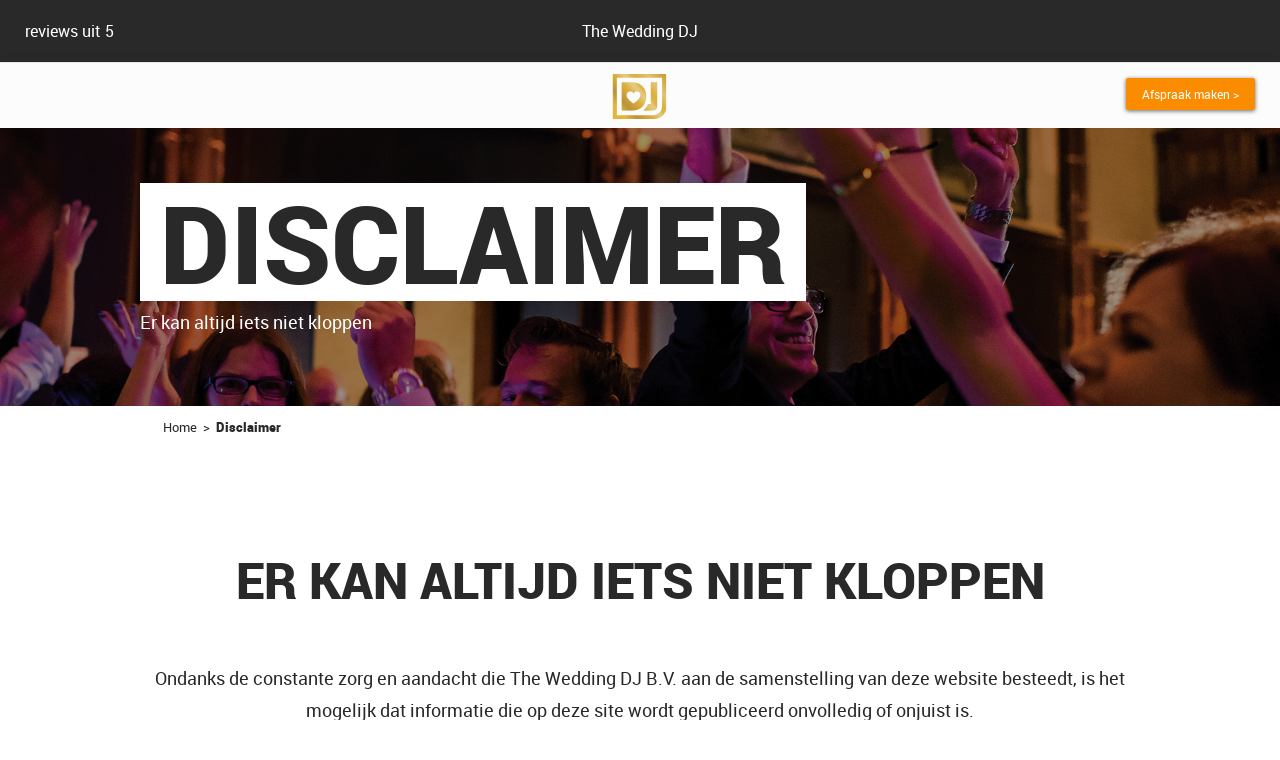

--- FILE ---
content_type: text/html; charset=utf-8
request_url: https://theweddingdj.nl/disclaimer/amp/
body_size: 16002
content:


<!doctype html>
<html ⚡>
<head>
    <!-- meta start --><meta charset='utf-8' /><meta name='description' content='Disclaimer' /><meta name='robots' content='all' /><meta name='viewport' content='width=device-width,minimum-scale=1' /><meta name='apple-mobile-web-app-capable' content='yes' /><!-- meta stop --><!-- link start --><link rel='canonical' href='https://theweddingdj.nl//disclaimer'/><link rel='shortcut icon' href='https://theweddingdj.nl/favicon.ico' type='image/x-icon' /><!-- link stop --><!-- apple icon start --><link rel='apple-touch-icon' sizes='152x152' href='https://theweddingdj.nl/image/twd-152px.png'/><link rel='apple-touch-icon' sizes='144x144' href='https://theweddingdj.nl/image/twd-144px.png'/><link rel='apple-touch-icon' sizes='120x120' href='https://theweddingdj.nl/image/twd-120px.png'/><link rel='apple-touch-icon' sizes='114x114' href='https://theweddingdj.nl/image/twd-114px.png'/><link rel='apple-touch-icon' sizes='76x76' href='https://theweddingdj.nl/image/twd-76px.png'/><link rel='apple-touch-icon' sizes='72x72' href='https://theweddingdj.nl/image/twd-72px.png'/><link rel='apple-touch-icon' href='https://theweddingdj.nl/image/twd-57px.png'/><!-- apple icon stop --><!-- facebook open graph meta tags start --><meta property='og:title' content='Disclaimer'/><meta property='og:url' content='https://theweddingdj.nl//disclaimer'/><meta property='og:type' content='website '/><meta property='og:description' content='Disclaimer'/><meta property='og:image' content='https://theweddingdj.nl/image/the-wedding-dj.svg'/><meta property='og:locale' content='nl_NL'/><meta property='og:site_name' content='The Wedding Deejay'/><!-- facebook open graph meta tags stop --><!-- twitter cards start --><meta name='twitter:card' content='summary'/><meta name='twitter:site' content='@amaudionl'/><meta name='twitter:url' content='https://theweddingdj.nl//disclaimer'/><meta name='twitter:title' content='Disclaimer'/><meta name='twitter:description' content='Disclaimer'/><meta name='twitter:image' content='https://theweddingdj.nl/image/the-wedding-dj.svg'/><!-- twitter cards stop -->
    <title>Disclaimer</title>
	
    <script async src="https://cdn.ampproject.org/v0.js"></script>
    <script async custom-element="amp-form" src="https://cdn.ampproject.org/v0/amp-form-0.1.js"></script>
	<script async custom-template="amp-mustache" src="https://cdn.ampproject.org/v0/amp-mustache-0.1.js"></script>
	
    <style amp-boilerplate>body{-webkit-animation:-amp-start 8s steps(1,end) 0s 1 normal both;-moz-animation:-amp-start 8s steps(1,end) 0s 1 normal both;-ms-animation:-amp-start 8s steps(1,end) 0s 1 normal both;animation:-amp-start 8s steps(1,end) 0s 1 normal both}@-webkit-keyframes -amp-start{from{visibility:hidden}to{visibility:visible}}@-moz-keyframes -amp-start{from{visibility:hidden}to{visibility:visible}}@-ms-keyframes -amp-start{from{visibility:hidden}to{visibility:visible}}@-o-keyframes -amp-start{from{visibility:hidden}to{visibility:visible}}@keyframes -amp-start{from{visibility:hidden}to{visibility:visible}}</style><noscript><style amp-boilerplate>body{-webkit-animation:none;-moz-animation:none;-ms-animation:none;animation:none}</style></noscript>
	<style amp-custom>@font-face {
    font-family: 'roboto-light';
    src: url('https://theweddingdj.nl/fonts/Roboto-Light-webfont.eot'); /* IE9 Compat Modes */
    src: url('https://theweddingdj.nl/fonts/Roboto-Light-webfont.eot?#iefix') format('embedded-opentype'), /* IE6-IE8 */
            url('https://theweddingdj.nl/fonts/Roboto-Light-webfont.woff') format('woff'), /* Modern Browsers */
            url('https://theweddingdj.nl/fonts/Roboto-Light-webfont.ttf') format('truetype'), /* Safari, Android, iOS */
            url('https://theweddingdj.nl/fonts/Roboto-Light-webfont.svg#roboto-regular') format('svg'); /* Legacy iOS */ 
    font-weight: normal; font-style: normal; font-display: swap;
}

@font-face {
    font-family: 'roboto';
    src: url('https://theweddingdj.nl/fonts/Roboto-Regular-webfont.eot'); /* IE9 Compat Modes */
    src: url('https://theweddingdj.nl/fonts/Roboto-Regular-webfont.eot?#iefix') format('embedded-opentype'), /* IE6-IE8 */
            url('https://theweddingdj.nl/fonts/Roboto-Regular-webfont.woff') format('woff'), /* Modern Browsers */
            url('https://theweddingdj.nl/fonts/Roboto-Regular-webfont.ttf') format('truetype'), /* Safari, Android, iOS */
            url('https://theweddingdj.nl/fonts/Roboto-Regular-webfont.svg#roboto-regular') format('svg'); /* Legacy iOS */ 
    font-weight: normal; font-style: normal; font-display: swap;
}

@font-face {
    font-family: 'roboto-bold';
    src: url('https://theweddingdj.nl/fonts/Roboto-Bold-webfont.eot');
    src: url('https://theweddingdj.nl/fonts/Roboto-Bold-webfont.eot?#iefix') format('embedded-opentype'),
         url('https://theweddingdj.nl/fonts/Roboto-Bold-webfont.woff') format('woff'),
         url('https://theweddingdj.nl/fonts/Roboto-Bold-webfont.ttf') format('truetype'),
         url('https://theweddingdj.nl/fonts/Roboto-Bold-webfont.svg#roboto-bold') format('svg');
    font-weight: normal; font-style: normal; font-display: swap;
}

@font-face {
    font-family: 'roboto-black';
    src: url('https://theweddingdj.nl/fonts/Roboto-Black-webfont.eot');
    src: url('https://theweddingdj.nl/fonts/Roboto-Black-webfont.eot?#iefix') format('embedded-opentype'),
         url('https://theweddingdj.nl/fonts/Roboto-Black-webfont.woff') format('woff'),
         url('https://theweddingdj.nl/fonts/Roboto-Black-webfont.ttf') format('truetype'),
         url('https://theweddingdj.nl/fonts/Roboto-Black-webfont.svg#roboto-black') format('svg');
    font-weight: normal; font-style: normal; font-display: swap;
}

body { font-family: 'roboto', Verdana; font-size:18px; margin:0px; padding:0px; color:#292929; } /*background-color:#c2c2c2;*/
html, body, form { height:100%; }
h1, h2, h3, h4, h5 { padding:0px; margin:0px; font-family: 'roboto-black', Verdana; text-transform: uppercase;}
p, ol, ul { line-height:180%; }
a { cursor:pointer; }

textarea, input { outline:none; -webkit-appearance: none; font-family:'roboto'; font-size: 18px; border:1px solid #cccccc; -webkit-border-radius: 5px; -moz-border-radius: 5px; border-radius: 5px;}
input[type=checkbox] { -webkit-appearance:checkbox; }
input, textarea, select, date { -webkit-appearance: none; border:1px solid #cccccc; -webkit-border-radius: 5px; -moz-border-radius: 5px; border-radius: 5px; }
input::-webkit-input-placeholder, textarea::-webkit-input-placeholder { color:#cccccc;}
input::-moz-placeholder, textarea::-webkit-input-placeholder { color:#cccccc; }

h2 { font-size:50px; }
h3 { font-size:50px; }
h4 { font-size:50px; }
h5 { font-size:30px; }

.opa { position:fixed; background-color:rgba(0,0,0,0.85); z-index:3; left: 0px; top: 0px; width:100%; height:100%; text-align:center; display:none; }
.opa_logo { position:fixed; background-color:rgba(0,0,0,0.70); z-index:3; left: 0px; top: 0px; width:100%; height:100%; text-align:center; display:none; }
.wait_logo { width: 150px; height: 120px; position: fixed; left: 50%; top: 50%; margin-left: -75px; margin-top: -60px; z-index:3; }
.path { stroke-dasharray: 1000; stroke-dashoffset: 1000; animation: dash 4s infinite forwards; }
@keyframes dash { to { stroke-dashoffset: 0; } }

.contacttekst { padding:8px; width:90%; width:100%; }
.contactdrop { padding:8px; width: 100%; font-size:18px; color:#ccc; }
.contactdrop:focus { color:#292929; background-color:#fff; }
.zoekopdracht { padding:10px 30px; width:80%; -webkit-border-radius: 0px; -moz-border-radius: 0px; border-radius: 0px; border:0px; font-size:80px; font-family: 'roboto-black', Verdana; color:#292929; text-transform: uppercase; }
.verplicht { border:1px solid #a7a7a7; }
.alinea { padding-top:50px; overflow:hidden; }
.kol_80 { width:80%; margin:0px auto; }
.kol_inblock { display:inline-block; margin:0px auto; }

.markerparent { position:relative; display:inline-block; margin-bottom:30px; }
.marker { background-color:#b69658; position:absolute; height:100%; width:0%; top:0; right:0; }
.markerg { background-color:#b69658; position:absolute; height:100%; width:0%; top:0; right:0; } /*animation-name: AniMarker; animation-duration: 0.5s; animation-timing-function:linear; animation-fill-mode: forwards; animation-delay: 0.5s;*/

.markerr { background-color:#d03737; position:absolute; height:100%; width:100%; top:0; right:0; animation-duration: 0.5s; animation-timing-function: cubic-bezier(0.1, -0.6, 0.2, 0); animation-fill-mode: forwards; animation-delay: 0.5s; }

a:link {color: #292929; text-decoration:none; } /*color: #9a9ba0;*/
a:visited {color: #292929; text-decoration: none; }
a:hover {color: #292929; text-decoration: none; }

a.marker:link {color: #292929; text-decoration:none; background-color:#d4c4aa; padding:3px; } /*color: #9a9ba0;*/
a.marker:visited {color: #292929; text-decoration: none; }
a.marker:hover {color: #292929; text-decoration: none; }

a.gold:link {color: #685131; text-decoration:none; font-weight:bold; border-bottom:solid 2px #685131; }
a.gold:visited {color: #685131; text-decoration: none; font-weight:bold; border-bottom:solid 2px #685131; }
a.gold:hover { color:#fff; background-color:#685131; }

a.grijs:link {color: #a3a3a3; text-decoration:none; }
a.grijs:visited {color: #a3a3a3; text-decoration: none; }
a.grijs:hover {color: #a3a3a3; text-decoration: none; }

a.wit:link {color: #fff; text-decoration:none; }
a.wit:visited {color: #fff; text-decoration: none; }
a.wit:hover {color: #fff; text-decoration: none; border-bottom:solid 2px #fff; }

a.submenu:link {color: #fff; text-decoration:none; }
a.submenu:visited {color: #fff; text-decoration: none; }
a.submenu:hover {color: #b69658; text-decoration: none; }

a:link img { color: #000000; text-decoration: none; border:none; }
a:visited img { color: #000000; text-decoration: none; border:none; }
a:hover img { color: #000000; text-decoration: none; border:none; }
a:active img { text-decoration: none; border:none; }

.center { text-align: center; }
.textcenter { text-align:center; }
.textright { text-align:right; }
.floatright { float:right; }
.bold { font-family:'roboto'; font-weight: 400; }
.border { border:1px solid #cc0000; }
.heart { color:#b01712; padding:0px 7px; font-size:18px;}
.onderschrift { font-size:12px; color:#ccc; }
.onderschriftzwart { font-size:12px; color:#292929; }
.onderschriftwit { font-size:12px; color:#fff; }
ul.center { text-align: center; list-style: inside; }
.mobile { display:block; }
.desktop { display:none; }

.fout { color:#d03737; }
.wit { color:#fff; }
.zwart { color:#292929; }
.bggold { background-color:#b69658; color:#fff; }
.quote { color:#b69658; font-family: 'roboto-black', Verdana; font-size:24px; padding:20px; max-width:400px; margin:40px auto; border-left:4px solid #b69658; }
.quote2 { color:#b69658; font-family: 'roboto-black', Verdana; font-size:24px; padding:20px 20px 0px 20px; max-width:800px; margin:40px auto 0px auto; overflow:hidden; }
.quoteteken { color:#b69658; font-family: 'roboto-black', Verdana; font-size: 1em; line-height:110%; float:left; margin-top:-20px; width:100px; text-align:center; opacity:0; }
.quotetekenm { color:#b69658; font-family: 'roboto-black', Verdana; font-size: 6em; line-height:110%; float:left; margin-top:-20px; width:100px; text-align:center; opacity:0; }
.quotetekst { float:left; width:calc(100% - 200px); }
.quoteonderschrift { font-size:12px; padding-top:15px; }

.top20 { margin-top:20px; }
.left { text-align:left; }

.kol { overflow:hidden; min-height:400px; display:-webkit-flex; display:flex; }
.kolwit { overflow:hidden; background-color:#fff; padding:50px 0px; height:50%; }
.kolvideo { overflow:hidden; width:100%; max-width:1000px; margin:0px auto; background-color:#fff; height:100%; }
.kol25 { float:left; width:25%; overflow:hidden; position: relative; z-index:2; top: 50%; -webkit-transform: translateY(-50%); -ms-transform: translateY(-50%); transform: translateY(-50%);}

.koltekstmid { position:relative; z-index:2; background-color:#cc0000; width:400px; }
		
.kol50 { float:left; width:50%; overflow:hidden; flex:1; -webkit-flex:1; -ms-flex:1; flex-wrap:wrap;}
.kol75 { float:left; width:75%; overflow:hidden; z-index:-1; }
  
 /* START BREADCRUMB */
.breadcrumbcontainer { max-width:1000px; width:80%; overflow:hidden; margin:0px auto; background-color:#fff; position:relative; padding-left:20px; }
.breadcrumb { font-size:13px; overflow:hidden; height:30px;  }
.breadimg { padding-top:3px; }
.breadcrumb a { color:#292929; }
ol.breadcrumb { list-style-type: none; margin:10px 0px 0px 0px; padding:0px; }
ol.breadcrumb li { display: inline-block; padding:0px 3px; float:left; }
.bcactief { font-family: 'roboto-black', Verdana; }
/* EIND BREADCRUMB */

/* START GOOGLE MAPS */
.mapscontainer { position:relative; padding-top:0px; height:0; overflow:hidden; height:100%; }
.mapscontainer iframe, .video-container object, .video-container embed { position:absolute; top:0; left:0; width:100%; height:100%; }
.locatiemaps { width:100%; height:400px; border:none; }
/* STOP GOOGLE MAPS */

 /* START ANIMATIE ALGEMEEN */
.m_20 { margin-top:20px; opacity:0.1; }
.m_50 { margin-top:0px; opacity:1; } /* AMP UIT */
.p_20 { padding-top:20px; opacity:0.1; }
  /* STOP ANIMATIE ALGEMEEN */
 
/* START HOME */
.bg_home { background:none; }
.bg_home.visible { background:none; }
.video_home { height:100%; min-height:100%; position:relative; z-index:-99; overflow:hidden; }
.video_home > video { top:0; left:0; width:100%; height:100%; object-fit:cover; z-index:-100; position:absolute; }

.home_video_container { overflow:hidden; min-height:50%; position:relative; }
.home_slogan_container { padding:50px 0px; max-width:1000px; width:80%; margin:0px auto; position:relative; overflow:hidden; z-index:2; }
.home_slogan_container h1 { font-family: 'roboto-black', Verdana; color:#fff; font-size: 6em; line-height:110%; text-transform: uppercase; }
.home_slogan_container p { color:#fff; }
.home_video_overlay2	{ top:0; left:0; width:100%; height:100%; object-fit:cover; position:absolute; background-color:rgba(0,0,0,0.40); z-index:1; }

.home_video_overlay { background-color:rgba(0,0,0,0.40); left: 0px; top: 0px; width:100%; height:100%; object-fit:cover; position:absolute; -webkit-transition: all 400ms ease; transition: all 400ms ease; -webkit-filter: brightness(10%); filter: brightness(10%); }
.home_video_overlay:hover { background-color:rgba(0,0,0,0.0); -webkit-filter: brightness(100%); filter: brightness(100%); }
.home_video_overlay_10 { background-color:rgba(0,0,0,0.10); left: 0px; top: 0px; width:100%; height:100%; object-fit:cover; position:absolute; -webkit-transition: all 400ms ease; transition: all 400ms ease; -webkit-filter: brightness(10%); filter: brightness(10%); }
.home_video_overlay_10:hover { background-color:rgba(0,0,0,0.0); -webkit-filter: brightness(100%); filter: brightness(100%); }

.home_video_container > video { top:0; left:0; width:100%; height:100%; object-fit:cover; z-index:-1; position:absolute; }
/* STOP HOME */ 
 
 /* START BLOG */
 .blogregel { margin-bottom:50px; }
 
 /* STOP BLOG */
 
 /* START SLIDE */
 
.hr-slide1 { position: absolute; top: 0; right: 0; bottom: 0; left: 0; display: -webkit-box; display: -ms-flexbox; display: flex; z-index: 1; pointer-events: none; }
.hr-slide { min-height:700px; max-height:75%; display: -webkit-box; display: -ms-flexbox; display: flex; z-index: 1; pointer-events: none; }
.hr-max { width:100%; max-width:1200px; margin:0px auto; padding:50px 0px; }
 
.hr-entry { z-index: 2; }
.hr-title { text-transform: uppercase; }

.hr-slide__column--intro {
    display: -webkit-box;
    display: -ms-flexbox;
    display: flex;
    -webkit-box-orient: vertical;
    -webkit-box-direction: normal;
    -ms-flex-direction: column;
    flex-direction: column;
    -webkit-box-pack: center;
    -ms-flex-pack: center;
    justify-content: center;
}

.small-20 {
    float:left;
    max-width: 20%;
	height:100%;
}

.small-21 {
    -webkit-box-flex: 0;
    -ms-flex: 0 0 20%;
    flex: 0 0 20%;
    max-width: 20%;
	background-color:#fff;
	height:100%;
}

.small-80 {
    float:left;
	width:80%;
    max-width: 80%;
	height:100%;	
}

.small-81 {
    -webkit-box-flex: 0;
    -ms-flex: 0 0 80%;
    flex: 0 0 80%;
    max-width: 80%;
	height:100%;	
}
 
.hr-slide__media {
    position: relative;
    height: 100%;
    overflow: hidden;
}

.hr-intro-video-moving {
    position: fixed;
    z-index: 0;
    left: 0;
    top: 0;
    right: 0;
    bottom: 0;
    overflow: hidden;
    -webkit-transform: translate3d(0,0,0);
    transform: translate3d(0,0,0);
    -webkit-backface-visibility: hidden;
    backface-visibility: hidden;
}
 
.hr-intro-video {
    position: absolute;
    top: 50%;
    left: 50%;
    width: 100%;
    height: 100%;
    z-index: 0;
    -webkit-transform: translate(-50%,-50%);
    -ms-transform: translate(-50%,-50%);
    transform: translate(-50%,-50%);
    -o-object-fit: contain;
    object-fit: cover;
    -o-object-position: 50% 100%;
    object-position: 50% 100%;
    -webkit-appearance: none;
}

.videohp {position: absolute; top: 0px; right: 0px; bottom: 0px; left: 0px;}

.medium-pull-2 { position:relative; }

.hr-marker { padding:0px 10px; background-color:#fff; font-size:80px; margin:3px; font-family: 'roboto-black', Verdana; display:inline-block; opacity:0.1; }
.hr-marker-r { padding:0px 10px; background-color:#fff; font-size:80px; margin:3px; font-family: 'roboto-black', Verdana; display:inline-block; opacity:0.1; float:right; }
.hr-gold { background-color: rgba(168,136,85,0.7); color:#fff; }
.hr-sjiek { background-color: rgba(168,136,85,0.7); color:#fff; font-family:'Playfair Display',serif; font-weight: 700; font-size:80px; }
.pijltop { padding-top:50px; }
 /* STOP SLIDE */
 
/* START MENU  */
.menutop { background-color:#fcfcfc; border-bottom:1px solid #E6EAEA; padding:20px 25px; font-family:'roboto'; font-size:14px; overflow:hidden;}
.menutopz { background-color:#292929; border-bottom:1px solid #E6EAEA; padding:20px 25px; font-family:'roboto'; font-size:14px; overflow:hidden; color:#fff;}
.menutopz a { color:#fff; }
.menutoplink { float:right; padding:0px 0px 0px 18px; }
.menu { width:100%; background-color:#fcfcfc; overflow:hidden; font-family:'roboto'; font-size:12px; z-index:4; text-transform: uppercase; border-bottom:0px solid #E6EAEA; -moz-box-shadow: 0 10px 25px rgba(0,0,0,.1); -webkit-box-shadow: 0 10px 25px rgba(0,0,0,.1); box-shadow: 0 10px 25px rgba(0,0,0,.1); }
.menufixed { position:fixed; top:0; left:0; }
.menutop33l { width:calc(100% / 3); float:left; text-align:left; font-size: 16px;}
.menutop33l img { margin-left:5px; margin-right:5px; }
.menutop33m { width:calc(100% / 3); float:left; }
.menutop33r { width:calc(100% / 3); float:left; }
.menu33l { width:calc(100% / 3); float:left; }
.menu33m { width:calc(100% / 3); float:left; }
.menu33r { width:calc(100% / 3); float:left; }
.menu_r { padding:8px 4px; float:left; }

.menumidden { padding:15px; float:right; text-transform:none;}
.menuitems { padding:25px; float:left; display: inline-block; cursor:pointer; transition: 0.4s;}
.menuitems:hover { background-color:#b69658; color:#fff; }
.menuitems:hover div.bar1, .menuitems:hover div.bar2, .menuitems:hover div.bar3 { background-color:#fff; }
.menulogo { width:55px; margin:0px auto; padding-top:11px; }
.menucontact { padding:25px; float:right; background-color:#b69658; color:#fff; font-family:'roboto';}
.menucontact:hover{background-color:#77603b;}
.menusubkop { height: calc(100% / 8); }
.menusub { height: calc(100% / 7); color:#fff; text-align:center; font-family: 'roboto-black', Verdana; font-size:50px; text-transform: none; text-transform: uppercase; }
.menu-marker { padding:0px 10px; background-color:#fff; font-size:80px; margin:3px; font-family: 'roboto-black', Verdana; display:inline-block; color:#292929; }
.menutoptwd { font-family: 'roboto', Verdana; font-size:16px; }
/* STOP MENU */

/* START BUTTON */
.btngroen { background-color:#00A14B; color:#fff; }
.btngroen:hover { background-color:#11c15c; }
a.btngroen { color:#fff; }

.btngold { background-color:#b69658; color:#fff; }
.btngold:hover { background-color:#b9a077; }
a.btngold { color:#fff; }

a.button-klein { color:#ffffff; }
.button-klein { color:#ffffff; text-decoration:none; font-family: 'roboto-bold', Verdana; font-size:18px; cursor:pointer; padding:20px 20px; text-align:center; display: inline-block; vertical-align: middle; -webkit-transform: translateZ(0); transform: translateZ(0); box-shadow: 0 0 1px rgba(0, 0, 0, 0); -webkit-backface-visibility: hidden; backface-visibility: hidden; -moz-osx-font-smoothing: grayscale; position: relative; -webkit-transition-property: color; transition-property: color; -webkit-transition-duration: 0.3s; transition-duration: 0.3s; -webkit-border-radius:2px; -moz-border-radius:2px; border-radius:2px; -webkit-box-shadow: 0 0 12px rgba(0,0,0,.1); -moz-box-shadow: 0 0 12px rgba(0,0,0,.1); box-shadow: 0 0 12px rgba(0,0,0,.1);}

/* START BUTTON GOOGLE DESIGN */
a.btngoldg { position: relative; display:inline-block; padding: 16px 24px; margin: 30px auto; padding: 0; overflow: hidden; border-width: 0; outline: none; border-radius: 2px; box-shadow: 0 1px 4px rgba(0, 0, 0, .6); background-color: #2ecc71; color: #fff; transition: background-color .3s; }
a.btngoldg:hover, .btngoldg:focus { background-color: #27ae60; }
a.btngoldg > * { position: relative;}
a.btngoldg span { display: block; padding: 12px 24px; }
a.btngoldg:before {content: ""; position: absolute; top: 50%; left: 50%; display: block; width: 0; padding-top: 0; border-radius: 100%; background-color: rgba(236, 240, 241, .3); -webkit-transform: translate(-50%, -50%); -moz-transform: translate(-50%, -50%); -ms-transform: translate(-50%, -50%); -o-transform: translate(-50%, -50%); transform: translate(-50%, -50%);}
a.btngoldg:active:before { width: 120%; padding-top: 120%; transition: width .2s ease-out, padding-top .2s ease-out; }

/* Styles, not important */
*, *:before, *:after { box-sizing: border-box; }

a.btngoldg { background-color: #b69558; color:#fff; padding: 16px 24px; }
a.btngoldg:hover, .btngoldg:focus { background-color: #b9a077; }

a.btnwitg { position: relative; display:inline-block; padding: 16px 24px; margin: 30px auto; padding: 0; overflow: hidden; border-width: 0; outline: none; border-radius: 2px; box-shadow: 0 1px 4px rgba(0, 0, 0, .6); background-color: #fff; color: #b69558; transition: background-color .3s; }
a.btnwitg:hover, .btngoldg:focus { background-color: #b69558; color:#fff; }
a.btnwitg > * { position: relative;}
a.btnwitg span { display: block; padding: 12px 24px; }
a.btnwitg:before {content: ""; position: absolute; top: 50%; left: 50%; display: block; width: 0; padding-top: 0; border-radius: 100%; background-color: rgba(236, 240, 241, .3); -webkit-transform: translate(-50%, -50%); -moz-transform: translate(-50%, -50%); -ms-transform: translate(-50%, -50%); -o-transform: translate(-50%, -50%); transform: translate(-50%, -50%);}
a.btnwitg:active:before { width: 120%; padding-top: 120%; transition: width .2s ease-out, padding-top .2s ease-out; }

/* Styles, not important */
*, *:before, *:after { box-sizing: border-box; }

a.btnwitg { background-color:#fff; color:#292929; padding: 16px 24px; }
a.btnwitg:hover, .btnwitg:focus { background-color:#b69558; }


a.btnoranjeg { position: relative; display:inline-block; padding: 16px 24px; margin: 30px auto; padding: 0; overflow: hidden; border-width: 0; outline: none; border-radius: 2px; box-shadow: 0 1px 4px rgba(0, 0, 0, .6); background-color: #fff; color: #b69558; transition: background-color .3s; }
a.btnoranjeg:hover, .btnoranjeg:focus { background-color: #fff; color:#fff; }
a.btnoranjeg > * { position: relative;}
a.btnoranjeg span { display: block; padding: 12px 24px; }
a.btnoranjeg:before {content: ""; position: absolute; top: 50%; left: 50%; display: block; width: 0; padding-top: 0; border-radius: 100%; background-color: rgba(236, 240, 241, .3); -webkit-transform: translate(-50%, -50%); -moz-transform: translate(-50%, -50%); -ms-transform: translate(-50%, -50%); -o-transform: translate(-50%, -50%); transform: translate(-50%, -50%);}
a.btnoranjeg:active:before { width: 120%; padding-top: 120%; transition: width .2s ease-out, padding-top .2s ease-out; }

/* Styles, not important */
*, *:before, *:after { box-sizing: border-box; }

a.btnoranjeg { background-color:#FB8C00; color:#fff; padding: 16px 24px; }
a.btnoranjeg:hover, .btnoranjeg:focus { background-color: #FF9800; }
a.btnoranjeg.menub { padding: 8px 16px; margin:0px 10px; }

a.btntransg { position: relative; display:inline-block; padding: 14px 22px; border:1px solid #fff; margin: 30px auto; padding: 0; overflow: hidden; border-width: 0; outline: none; border-radius: 2px; color: #b69558; transition: background-color .3s; }
a.btntransg:hover, .btntransg:focus { background-color: #fff; color:#fff; }
a.btntransg > * { position: relative;}
a.btntransg span { display: block; padding: 12px 24px; }
a.btntransg:before {content: ""; position: absolute; top: 50%; left: 50%; display: block; width: 0; padding-top: 0; border-radius: 100%; background-color: rgba(236, 240, 241, .3); -webkit-transform: translate(-50%, -50%); -moz-transform: translate(-50%, -50%); -ms-transform: translate(-50%, -50%); -o-transform: translate(-50%, -50%); transform: translate(-50%, -50%);}
a.btntransg:active:before { width: 120%; padding-top: 120%; transition: width .2s ease-out, padding-top .2s ease-out; }

/* Styles, not important */
*, *:before, *:after { box-sizing: border-box; }

a.btntransg { background-color:none; color:#fff; padding: 16px 24px; }
a.btntransg:hover, .btntransg:focus { background-color: #FF9800; }
a.btntransg.menub { padding: 8px 16px; margin:0px 10px; }
/* STOP BUTTON GOOGLE DESIGN */

/* STOP BUTTON */

/*.menuitems:active .opa { display:block; }*/
.hide { display:none; }
.sloganparent { width:100%; position:absolute; top:0px; }
.slogan { padding:50px 0px; max-width:1000px; width:80%; margin:0px auto;}
.slogan h1 { font-family: 'roboto-black', Verdana; color:#fff; font-size: 6em; line-height:110%; text-transform: uppercase;}
.slogan h2 { font-size:20px; text-transform:none; }
.slogan p { font-size:20px; }

.sloganmarker { display:inline-block; background-color:#fff; color:#292929; margin:5px 0px; padding:0px 20px; opacity:1; }

.sbutton { padding-top:30px; }
.container {  }

/* STOP USP */
.container_usp { overflow:hidden; width:80%; max-width:1000px; margin:0px auto; }
.usp_kop { font-size:20px; font-family: 'roboto-black', Verdana; }
.usp_gold { float:left; width:20%; min-height:180px; padding:0px 20px; background-color:#b69558; text-align:center; color:#fff; cursor:pointer; }
.usp_wit { float:left; width:20%; min-height:180px; padding:0px 20px; background-color:#fff; text-align:center; cursor:pointer; }
.heartbeat { stroke-miterlimit: 10; stroke-width: 5px; }
/* STOP USP */

.intro { text-align:center; padding:100px 0px; max-width:1000px; width:80%; margin:0px auto; }
.tekstkoltop { text-align:center; padding:10px 0px 50px 0px; max-width:1000px; width:80%; margin:0px auto; overflow:hidden; }
.tekstkol { text-align:center; padding:10px 0px; max-width:1000px; width:80%; margin:0px auto; overflow:hidden; }

.term { padding:25px; font-weight: 700; font-size: 50px; font-family:'Playfair Display',serif; text-align:center; background-color:#f4f7f6; }

figure { padding:0px; margin:0px; }

figure img {
    display: block;
    width: 100%;
    height: auto;
    -webkit-transform: scale(1.7);
    transform: scale(1.7);
    -webkit-transform-origin: 50% 50%;
    transform-origin: 50% 50%;
    -webkit-filter: brightness(50%);
    filter: brightness(50%);

    -webkit-transition: all 400ms ease;
    transition: all 400ms ease;
}

figure img:hover {
    -webkit-transform: scale(1.7);
    transform: scale(1.6);
    filter: brightness(100%);
    cursor:pointer;
}

/* START BALLON */
.ballon::after {content: " i"; font-size: 12px; padding-left: 6px; position: absolute; }
.ballonwolk { background-color: #fff; color: #292929; display: none; overflow: hidden; padding: 20px; font-size: 14px; z-index: 99999; width: 300px; max-height: 300px; min-height: 50px; -webkit-filter: drop-shadow(-0 -0 15px #ccc); filter: drop-shadow(-0 -0 15px #ccc); pointer-events: none; }
/* STOP BALLON */

/* START OFFERTE */
.off_extra_item { position:relative; float:left; width:calc(25% - 10px); cursor:pointer; min-height:200px; margin:5px; -webkit-appearance: none; border:1px solid #cccccc; -webkit-border-radius: 5px; -moz-border-radius: 5px; border-radius: 5px; text-align:center;}
.off_extra_item:hover { border:3px solid #cccccc; }
.off_extra_pad { position:absolute; left:0px; bottom:0px; padding:10px; text-align:center; width:100%; background-color:#fff; }
.off_selected { border:3px solid #00a14b; }
.off_selected:hover { border:3px solid #00a14b; }

.contextdrop { padding: 8px; width:100%; font-size:18px; font-family:'roboto-light'; background-color:#fff; }

.typeahead,
.tt-query,
.tt-hint { width: 100%; max-width:1000px; padding: 5px; outline: none; }
.typeahead { background-color:#fff; position:absolute; border:1px solid #ccc; -webkit-border-radius: 5px; -moz-border-radius: 5px; border-radius: 5px; }
.dropdown-menu { height:auto; }
.dropdown-menu li { display: inline-block; zoom: 1; overflow:hidden; width:100%; padding:10px; }
.dropdown-menu li:hover { background-color: #b69558; color:#fff; cursor:pointer; }
.dropdown-menu li:hover a { color:#fff; }
/* STOP OFFERTE */

/* START BG */
.bg_blog{ background: url('https://theweddingdj.nl/image/bg-blog.jpg') no-repeat; background-size: cover; background-position:center center }
.bg_contact { background: url('https://theweddingdj.nl/image/DJ-team-2018.jpg') no-repeat; background-size: cover; background-position:center center }
.bg_djbooth { background: url('https://theweddingdj.nl/image/dj-booth.jpg') no-repeat; background-size: cover; background-position:center center }
.bg_havenhuis { background: url('https://theweddingdj.nl/image/havenhuis.jpg') no-repeat; background-size: cover; background-position:center center }
.bg_floorspot { background: url('https://theweddingdj.nl/image/floorspots-bg.jpg') no-repeat; background-size: cover; background-position:center center }
.bg_confetti_offerte { background: url('https://theweddingdj.nl/image/confetti-offerte.jpg') no-repeat; background-size: cover; background-position:center center }
.bg_streamer_offerte { background: url('https://theweddingdj.nl/image/streamer-offerte.jpg') no-repeat; background-size: cover; background-position:center center }
.bg_floorspot_v { background: url('https://theweddingdj.nl/image/floorspot-v-offerte.jpg') no-repeat; background-size: cover; background-position:center center }
.bg_floorspot { background: url('https://theweddingdj.nl/image/floorspot-offerte.jpg') no-repeat; background-size: cover; background-position:center center }
.bg_grijs { background: url('https://theweddingdj.nl/image/grijs-bg95.jpg') no-repeat; background-size: cover; background-position:center center }
.bg_dj_maurice{ background: url('https://theweddingdj.nl/image/bruiloft-bovendonk-6.jpg') no-repeat; background-size: cover; background-position:center center }
.bg_feestgasten{ background: url('https://theweddingdj.nl/image/bruiloft-bovendonk-13.jpg') no-repeat; background-size: cover; background-position:center center }
.bg_bruiloftdj { background: url('https://theweddingdj.nl/image/bruiloft-dj-hotel-nassau.jpg') no-repeat; background-size: cover; background-position:center center }
.bg_nassau { background: url('https://theweddingdj.nl/image/feestlocatie-hotel-nassau.jpg') no-repeat; background-size: cover; background-position:center center }
.bg_bovendonk { background: url('https://theweddingdj.nl/image/bovendonk-hoeven.jpg') no-repeat; background-size: cover; background-position:bottom center }
.bg_impressies{ background: url('https://theweddingdj.nl/image/bruiloft-bovendonk-4.jpg') no-repeat; background-size: cover; background-position:center center }
/* STOP BG */

/* START IMPRESSIES */
.imp_kol { max-width:1000px; width:80%; margin:0px auto; text-align:center; padding:20px 0px; overflow:hidden; }
.imp_container { position:relative; }
.imp_foto { width:100%; min-height:100px; margin:60px auto; position:relative; }
.imp_foto img { max-width:100%; height:auto; vertical-align: middle; }
.imp_foto_80 { width:80%; min-height:100px; margin:60px auto; position:relative; overflow:hidden; }
.imp_foto_80 img { max-width:100%; height:auto; vertical-align: middle; }
.imp_foto_200 { width:200px; min-height:100px; margin:60px auto; position:relative; overflow:hidden; }
.imp_foto_200 img { max-width:100%; height:auto; vertical-align: middle; }
.imp_fotograaf { font-size:12px; color:#fff; position:absolute; left:5px; bottom:5px; }
.imp_fotohovertekst { color:#fff; padding-top:300px; text-align:center; }
/* STOP IMPRESSIES */


.dj_stappen { max-width:800px; overflow:hidden; margin:20px auto; }
.dj_100 { padding:30px; margin:30px 0px; overflow:hidden; position:relative; }
.dj_100b { padding:30px; margin:30px 0px; overflow:hidden; position:relative; }


.dj_50nr { display: table; height:100%; float:left; width:30%;}
.dj_50nr div { display: table-cell; vertical-align: middle; text-align:center; height:100%; }
.dj_nr2 { font-size:50px; text-align:center; font-family: 'roboto-black', Verdana; font-size: 6em; }
.dj_50 { width:70%; float:left; min-height:100px; text-align:left; }
.dj_50  span { font-size:50px; text-align:center; font-family: 'roboto-black', Verdana; font-size: 6em; width:100px; height:100px; }
.dj_50  ul { padding:0px 0px 0px 20px; margin:20px 0px 0px 0px; }
.dj_nr { font-size:50px; text-align:center; font-family: 'roboto-black', Verdana; font-size: 6em; position: relative; top: 50%; }


/* START DRIVEINSHOW */
.bg_driveinshow { background: url('https://theweddingdj.nl/image/strand-large-drive-in-show.jpg') no-repeat; background-size: cover; background-position:center center }
.bg_bronze { background: url('https://theweddingdj.nl/image/strand-small-drive-in-show.jpg') no-repeat; background-size: cover; background-position:center center }
.bg_silver { background: url('https://theweddingdj.nl/image/strand-medium-drive-in-show.jpg') no-repeat; background-size: cover; background-position:center center }
.bg_gold { background: url('https://theweddingdj.nl/image/strand-large-drive-in-show.jpg') no-repeat; background-size: cover; background-position:center center }
.dis_foto { width:100%; height:600px; background-color:#ccc; }
.dis_fotograaf { font-size:12px; color:#fff; position:absolute; left:5px; bottom:5px; }
.dis_onderschrift { font-size:12px; color:#292929; position:absolute; left:5px; bottom:5px; }

.dis_50l { float:left; width:calc(50% - 50px); padding-right:50px; text-align:left; overflow:hidden; }
.dis_50r { float:left; width:calc(50% - 51px); padding-left:50px; text-align:left; overflow:hidden; border-left: 1px solid #E6EAEA; }

.dis_container { background-color:#fff; padding:50px 0px; }
.dis_container_mid { background-color:#f6f6f6; padding:50px 0px; margin-top:70px; }
.dis_pijl { width:100px; height:100px; background-color:#fff; margin:-100px auto 50px auto; -ms-transform: rotate(45deg); /* IE 9 */ -webkit-transform: rotate(45deg); /* Safari 3-8 */ transform: rotate(45deg);}
.dis_pijl_mid { width:100px; height:100px; background-color:#f6f6f6; margin:-50px auto 0px auto; -ms-transform: rotate(45deg); /* IE 9 */ -webkit-transform: rotate(45deg); /* Safari 3-8 */ transform: rotate(45deg);}

.dis_container_gold { background-color:#fff; padding:50px 0px; }
.dis_container_mid_gold { background-color:#b69558; padding:50px 0px; margin-top:70px; color:#fff; }
.dis_pijl_gold { width:100px; height:100px; background-color:#fff; margin:-100px auto 50px auto; -ms-transform: rotate(45deg); /* IE 9 */ -webkit-transform: rotate(45deg); /* Safari 3-8 */ transform: rotate(45deg);}
.dis_pijl_mid_gold { width:100px; height:100px; background-color:#b69558; margin:-50px auto 0px auto; -ms-transform: rotate(45deg); /* IE 9 */ -webkit-transform: rotate(45deg); /* Safari 3-8 */ transform: rotate(45deg);}
/* STOP DRIVEINSHOW */

/* START EVENEMENTEN */
.containerevent { padding:10px 0px 30px 0px; overflow:hidden;}
.event { overflow:hidden; max-width:80%; display:inline-block; margin:0px auto; padding-bottom:40px; }
.event_left { width:100px; float:left; text-align:left; }
.event_right { float:left; text-align:left; padding-top:7px; display:inline-block; }
/* STOP EVENEMENTEN */

/* START NIEUWS */
.newscontainer { overflow:hidden; background-color:#fff; padding:50px 0px; text-align:center; background-color:#292929; color:#fff; background: url('https://theweddingdj.nl/image/black_bg.jpg') no-repeat; background-position:center center; background-size: cover;}
.newskol { max-width:1000px; width:80%; margin:40px auto; text-align:center; padding-top:20px; overflow:hidden;}
.newkol { width:calc(100% / 3 - 50px); float:left; min-height:20px; text-align:left; margin:10px; padding:15px; color:#292929; background-color:#fff;}
.newkol img { max-width:100%; }
.newfoto { padding-top:10px; }
/* STOP NIEUWS */

/* START FOTOSLIDER */
.fotoslidercontainer { overflow:hidden; background-color:#fff; padding:50px 0px; text-align:center; }
.fotoslider { overflow:hidden; max-width:1200px; height:600px; margin:0px auto; }
.fotosliders { overflow:hidden; width:4000px; height:600px; }
.fscontainer { height:100%; padding:0px 10px 0px 0px; float:left; }
.fsfoto { width:800px; height:100%; cursor:pointer; position:relative; }
.fsfotoblogcontainer { height:500px; }
.fsfotoblog { width:100%; height:100%; cursor:pointer; position:relative; background-size: cover;}

.fsc1 { background-color:#cc0000; }
.fsc2 { background-color:#ccc; }
.fsc3 { background-color:#000; }
.fsc4 { background-color:#cc0000; }

.fstekstcontainer { position:absolute; bottom:10px; left:10px; color:#fff; }
.fstekstcontainerw { position:absolute; bottom:10px; left:0px; color:#fff; }
.fstitel { font-size:20px; background-color:rgba(168,136,85,0.7); padding:5px; display: inline-block; margin:3px; float:left; }
.fssubtitel { font-size:12px; background-color:rgba(168,136,85,0.7); padding:5px; display: inline-block; margin:3px; float:left; }
.fstitelw { font-size:20px; background-color:#fff; color:#292929; padding:5px; display: inline-block; margin:3px 0px; float:left; text-transform: uppercase; font-family: 'roboto-black', Verdana;}
.fssubtitelw { font-size:12px; background-color:#fff; color:#292929; padding:5px; display: inline-block; margin:3px 0px; float:left; text-transform: uppercase; font-family: 'roboto-black', Verdana;}

.fstekstcontainerg { position:absolute; top:-30px; left:30px; }
.fstitelg { font-size:40px; background-color:#b69558; color:#fff; padding:15px 15px 5px 15px; margin:0px; display: inline-block; text-transform: uppercase; font-family: 'roboto-black', Verdana; z-index:2; }
.fssubtitelg { font-size:12px; background-color:#fff; color:#292929; padding:5px; display: inline-block; float:left; margin:3px; text-transform: uppercase; font-family: 'roboto-black', Verdana;}

/* STOP FOTOSLIDER */

/* START SITEMAP */
.sitemap { background-color:#292929; padding:50px 0px; border-top:6px solid #b69558; color:#a3a3a3; overflow:hidden; font-size:12px;}
.smcontainer { overflow:hidden; }
.smleft { width:calc(70% - 40px); float:left; padding:20px; }
.smright { width:calc(30% - 40px); float:left; padding:20px; }
.smname { color:#fff; font-size:25px; font-family: 'roboto-bold', Verdana; padding-bottom: 10px; float:left; }
.smlogo { float:left; }
.smleftcontainer { border-bottom:1px solid #6a6163; overflow:hidden; min-height:50px; }
.smrightcontainer { border-bottom:1px solid #6a6163; overflow:hidden; min-height:50px; }

.sm33 { width:calc(100% / 4); float:left; }

.smrating { border-top:1px solid #6a6163; overflow:hidden; padding:20px; }
.smrating img{ height:16px; padding-right:10px; }
.smheart { color:#b01712; padding:0px 7px; font-size:24px;}
/* STOP SITEMAP */

/* START WAAROM */
.waaromcontainer { background-color:#b69558; color:#fff; }
.waaromcontainer a { color:#fff; text-decoration:underline; }
.whyheart { color:#fff; font-size:20px; }
.waaromitems { overflow:hidden; }
.waarom50 { float:left; width:50%; text-align:left; overflow:hidden; }
/* STOP WAAROM */

/* START MARKER */
.mcontainer { overflow:hidden; background-color:#fff; padding:50px 0px; text-align:center; }
.m25 { float:left; width:25%; }
.m75 { float:left; width:75%; }
/* STOP MARKER */

/* START CONTACT */
.con_item { overflow:hidden; padding:5px 0px 5px 0px; text-align:left; }
.con_kol { max-width:1000px; width:80%; margin:0px auto; text-align:center; padding:20px 0px; overflow:hidden; }
.con_adres { float:left; width:calc(100% / 3); overflow:hidden; }
.con_adres:hover { background-color:#b69658; color:#fff; cursor:pointer; }
.con_adres:hover a { color:#fff; }

.con_adres:hover { animation-name: locatieHover; animation-duration: 1.5s; animation-timing-function: cubic-bezier(0, 0, 0.4, 1); animation-fill-mode: forwards; }
@keyframes locatieHover { from { opacity: 0; } to { opacity: 1; } }
/* STOP CONTACT */


/* START LOCATIES */
.loc_tabel { overflow:hidden; text-align:left; }
.loc_regel { padding:10px; overflow:hidden; }
.loc_regel_g { padding:10px; overflow:hidden; background-color:#f6f6f6; }
.loc_regel_g, .loc_regel { text-align:center; }
.loc_regel_left { float:none; width:100%; }
.loc_regel_right { float:none; width:100%; }
/* STOP LOCATIES */


/* ----------- iPad 3, 4 and Pro 9.7" ----------- */
@media only screen and (min-device-width: 768px) and (max-device-width: 1024px) and (-webkit-min-device-pixel-ratio: 2) {
.home_slogan_container  h1 { font-size:68px; }
.menutop33l { width:40%; display:none; }
.menutop33m { width:60%; text-align:left; }
.menutop33r { width:40%; }
.menu33l { width:40%; }
.menu33m { width:20%; }
.menu33r { width:40%; }

/* START PARTNERS */
.partnerslider { width:655px; }
.partnerpijl { padding-top:0px; }
/* STOP PARTNERS */

/* START IMPRESSIES */
.imp_foto {  }
/* STOP IMPRESSIES */

/* START CONTACT */
.con_adres { width:50%; }
/* STOP CONTACT */

/* START SITEMAP */
.smname { font-size:16px; }
.smheart { font-size:16px; }
.smleftcontainer { min-height:35px; }
.smrightcontainer { min-height:35px; }
.sm33 { width:calc(100% / 2); }
/* STOP SITEMAP */

.hr-max { width:100%; margin:0px; }

/* START EVENEMENTEN */
.event_left { width:90px; }
/* STOP EVENEMENTEN */

/* START REVIEWS */
.refvraag { font-size:14px; }
/* STOP REVIEWS */

/* STOP USP */
.usp_gold { width:33%; }
.usp_wit { width:33%; }
/* STOP USP */

/* START OFFERTE */
.typeahead,
.tt-query,
.tt-hint { max-width:80%; }
/* STOP OFFERTE */

/* START BLOG */
.fstitelg { font-size:30px; }
/* STOP BLOG */

}

/* ----------- iPad Pro 12.9" ----------- */
/* Portrait and Landscape */
@media only screen and (min-device-width: 1024px) and (max-device-width: 1366px) and (-webkit-min-device-pixel-ratio: 2) {
.home_slogan_container  h1 { font-size:90px; }

/* START OFFERTE */
.typeahead,
.tt-query,
.tt-hint { max-width:80%; }
/* STOP OFFERTE */
}



@media screen and (max-width:700px) { /*iphone 6*/

video { display:none; }
.mobile { display:none; }
.desktop { display:block; }
.intro { padding-top:40px; }
.button-klein { width:calc(100% - 40px); margin:5px 0px; }
a.btngoldg { margin:10px 0px; width:calc( 100% - 0px ); text-align:center; }

/* START MENU */
.menu-marker { font-size:35px; margin:0px; padding:15px 20px; }
.menu33l { width:40%; }
.menu33m { width:20%; }
.menu33r { width:40%; }
/* STOP MENU */

/* START HOME */
.bg_home { background: url('https://theweddingdj.nl/image/bruiloft-bovendonk-14-small.jpg') no-repeat; background-size: cover; background-position:center center; }
.bg_home.visible { background: url('https://theweddingdj.nl/image/bruiloft-bovendonk-14.jpg') no-repeat; background-size: cover; background-position:center center; }
/* STOP HOME */

/* START QUOTE */
.quote2 { width:100%; padding:0px; margin:40px auto; }
.quoteteken { font-size: 20px; line-height:110%; float:left; margin-top:0px; width:40px; padding-top:40px; }
.quotetekenm { font-size: 60px; line-height:110%; float:left; margin-top:0px; width:40px; padding-top:40px; animation-name: AniQuote; animation-duration: 0.5s; animation-timing-function: cubic-bezier(0, 0, 0.4, 1); animation-fill-mode: forwards; animation-delay: 0.8s; }
@keyframes AniQuote { from { opacity:0; font-size:20px; } to { opacity:1; font-size:60px; } }
@-moz-keyframes AniQuote { from { opacity:0; font-size:20px; } to { opacity:1; font-size:60px; } }
@-webkit-keyframes AniQuote { from { opacity:0; font-size:20px; } to { opacity:1; font-size:60px; } }
.quotetekst { float:left; width:calc(100% - 80px); }
/* STOP QUOTE */

/* START STAPPEN */
.dj_50nr { display:block; height:100%; float:none; width:100%; max-height: 200px; }
.dj_50nr div { display: block; vertical-align:unset; text-align:center; height:100%; }
.dj_50 { width:100%; float:none; }

/* STOP STAPPEN */

.newkol { width:calc(100% - 30px); padding:15px; float:none; min-height:20px; text-align:center;}
.sloganmarker { padding:10px 20px; margin:2px; }
.showsbronze { margin-top:20px; float:none; width: calc(100% - 2px); background-color:#fcfcfc; }
.showssilver { margin-top:20px; float:none; width: calc(100% - 2px); background-color:#fff; position:relative; z-index:2; }
.showsgold { margin-top:20px; float:none; width: calc(100% - 2px); background-color:#fcfcfc; }

.home_slogan_container  h1 { font-size:25px; }
h2 { font-size:30px; }
h3 { font-size:30px; }
h4 { font-size:30px; }
.hr-marker { font-size:60px; }
.hr-marker-r { font-size:60px; }

/* START FOTOBAR */
.fotobar { padding:20px 0px; max-height:168px; margin-bottom:30px; }
.fbfoto { width: calc(100% / 4); }
/* STOP FOTOBAR */

/* START DRIVEINSHOW */
.dis_50l { float:none; width:100%; padding-right:0px; }
.dis_50r { float:none; width:100%; padding-left:0px; border-left: 0px; margin-top:50px; }
.check { color:#00A14B; font-size:24px; }

.cross { color:#cc0000; font-size:20px; }
.option { color:#ccc; padding-right:10px; font-size:24px; }
/* STOP DRIVEINSHOW */

/* START IMPRESSIES */
.imp_foto {  }
.imp_foto_80 { width:100% }
/* STOP IMPRESSIES */

/* START CONTACT */
.con_adres { width:100%; }
/* STOP CONTACT */

/* START PARTNERS */
.partnerslider { width:calc( 100% - 100px ); max-height:120px; }
.partnersliders { max-height:120px; width:800%; }
.partnerslidersg { max-height:120px; width:800%; }
.partnersliders_inner { max-height:120px; width:100%; }

@keyframes AniPartner { from { margin-left:0px; } to { margin-left:-100%; } }
@-moz-keyframes AniPartner { from { margin-left:0px; } to { margin-left:-100%; } }
@-webkit-keyframes AniPartner { from { margin-left:0px; } to { margin-left:-100%; } }
/* STOP PARTNERS */

/* START EVENEMENTEN */
.event { overflow:hidden; max-width:80%; display:inline-block; margin:0px auto; padding-bottom:40px; }
.event_left { width:100%; float:none; text-align:center; }
.event_right { float:none; text-align:center; }
/* STOP EVENEMENTEN */

/* START REVIEW */
.reviewkol { width:100%; float:none; }
.reviewkolmid { width:100%; float:none; border-left:none; border-right:none; }
/* STOP REVIEW */

/* START REVIEWS */
.reviewscontainer { overflow:hidden; padding:80px 0px; text-align:center; width:90%; margin: 0px auto; }
.rev_kol { width:100%; }
.rev_regel { padding:5px 0px 5px 0px; }
.rev_tekst_r { float:right; width:35px; }
.rev_bar_container { width:calc(100% - 165px); overflow:hidden; height:10px; float:left; margin:8px 0px 0px 0px; }
.rev_zoek_tekst { width:50%; }
.rev_zoek_invul { width:50%; }

.refster { float:none; padding-right:0px; margin:0px auto; overflow:hidden; width:300px; display:block; text-align:center; }
.jq-star { width:50px; height: 50px; display: inline-block; cursor: pointer;}

.refvraag { float:none; width:100%; text-align:center; }
/* STOP REVIEWS */

/* START SITEMAP */
.sitemap { text-align:center; }
.smleft { width:100%; float:none; padding:20px; } /* width:calc(100% - 40px); */
.smright { width:100%; float:none; padding:20px; }
.sm33 { width:100%; float:none; }
.smname { font-size:18px; padding-bottom: 10px; float:none; }
.smrating img { width:100%; height:20px; padding-bottom:10px; }
/* STOP SITEMAP */

/* STOP USP */
.usp_gold { width:100%; }
.usp_wit { width:100%; }
/* STOP USP */

/* START OFFERTE */
.typeahead,
.tt-query,
.tt-hint { max-width:80%; }
.off_extra_item { width:calc(50% - 10px); }

/* STOP OFFERTE */

/* START BLOG */
.fstitelg { font-size:20px; }
.fsfotoblogcontainer { height:250px; }
.fstekstcontainerg { left:0px; }
/* STOP BLOG */
}

@media screen and (max-width:320px) { /*iphone 5 en kleiner*/

}</style>
</head>

<body>
    <form name="submit" method="post" action-xhr="#" custom-validation-reporting="show-all-on-submit" target="_top">
		<div class="menutopz textcenter mobile"><div class="menutop33l mobile"><a href="https://theweddingdj.nl/reviews/"> reviews  uit 5</a></div><div class="menutop33m"><span class="menutoptwd">The Wedding DJ</span></div><div class="menutop33r">&nbsp;</div></div><div class="menu"><div class="menu33l">&nbsp;</div><div class="menu33m"><div class="menulogo"><a href="https://theweddingdj.nl/"><amp-img src="https://theweddingdj.nl/image/dj-bruiloft.svg" alt="dj bruiloft inhuren" title="dj bruiloft inhuren" height="45" /></a></div></div><div class="menu33r"><div class="menumidden"><div class="menu_r hide"><a href="tel:076-8884505">076-8884505</a></div> <div class="menu_r hide">-</div> <div class="menu_r hide"><a href="mailto:info@theweddingdj.nl" class="mobile">info@theweddingdj.nl</a></div><div class="mobile"><a href="http://theweddingdj.nl/contact/" class="btnoranjeg menub">Afspraak maken ></a></div><div class="desktop"><a href="http://theweddingdj.nl/contact/" class="btnoranjeg menub">Contact ></a></div></div></div></div><div class="lazy-background home_video_container bg_blog"><div class="home_slogan_container"><h1><span class="sloganmarker m_50">Disclaimer</span></h1><p class="m_50 wit">Er kan altijd iets niet kloppen</p></div><div class="home_video_overlay"></div></div><div class="breadcrumbcontainer"><ol class="breadcrumb" itemscope itemtype="http://schema.org/BreadcrumbList"><li itemprop="itemListElement" itemscope itemtype="http://schema.org/ListItem"><a itemprop="item" href="https://theweddingdj.nl/"><span itemprop="name">Home</span></a><meta itemprop="position" content="1" /><meta itemprop="url" content="https://theweddingdj.nl/" /></li><li>></li><li itemprop="itemListElement" itemscope itemtype="http://schema.org/ListItem"><a itemprop="item" href="https://theweddingdj.nl/kennisbank/disclaimer/" class="bcactief"><span itemprop="name">Disclaimer</span></a><meta itemprop="position" content="2" /><meta itemprop="url" content="https://theweddingdj.nl/kennisbank/disclaimer/" /></li></ol></div><div class="container"><div class="intro"><div class="markerparent"><h2>Er kan altijd iets niet kloppen</h2><div class="marker"></div></div>  <p>Ondanks de constante zorg en aandacht die The Wedding DJ B.V. aan de samenstelling van deze website besteedt, is het mogelijk dat informatie die op deze site wordt gepubliceerd onvolledig of onjuist is.</p> <p>De informatie op www.theweddingdj.nl wordt regelmatig aangevuld en eventuele wijzigingen kunnen te allen tijde met onmiddellijke ingang en zonder enige kennisgeving worden aangebracht.</p> <p>Een bezoeker mag geen auteursrechtelijk beschermde werken of andere in deze website opgeslagen informatie openbaar maken of verveelvoudigen zonder voorafgaande schriftelijke toestemming van TWD.</p><p>TWD kan er niet voor instaan dat de informatie op www.theweddingdj.nl geschikt is voor het doel waarvoor deze door u wordt geraadpleegd. Alle informatie wordt aangeboden in de staat waarin deze zich feitelijk bevindt en zonder enige (impliciete) garantie of waarborg ten aanzien van haar deugdelijkheid en geschiktheid voor een bepaald doel of anderszins.</p>  <p>TWD sluit alle aansprakelijkheid uit voor enigerlei directe of indirecte schade, van welke aard dan ook, die voortvloeit uit of in enig opzicht verband houdt met het gebruik van www.theweddingdj.nl, het gebruik van informatie die door middel van deze website is verkregen of de tijdelijke onmogelijkheid om www.theweddingdj.nl te kunnen raadplegen.</p>          </div></div><div class='dis_container_mid lazy-background bg_grijs'><div class='dis_pijl'></div><div class='showscontainer'><div class='tekstkol'><div class='markerparent'><h4>Offerte aanvraag</h4><div class='marker'></div></div><p>Ben je benieuwd naar de kosten en de mogelijkheden dan is het uiteraard mogelijk om een <a href='https://theweddingdj.nl/contact/' class='gold'>vrijblijvende afspraak</a> te maken. Maar het is ook mogelijk om binnen een aantal minuten een offerte te ontvangen. Stel je eigen show samen met onze online offerte tool.</p><div><a href='https://theweddingdj.nl/offerte/' class='btnoranjeg'>Ja ik wil...<br />een offerte ontvangen ></a><br/></div></div></div></div><div class="sitemap" itemscope="" itemtype="https://schema.org/Organization"><div class="smcontainer"><div class="smleft"><div class="smleftcontainer"><div><div class="smname">The Wedding DJ  - <amp-img src="/image/celebrate_love_wit.png" alt="Celebrate Love" width="129" height="16" /></div></div></div><div class="sm33" itemprop="address" itemscope="" itemtype="https://schema.org/PostalAddress"> <p><strong>Etten-Leur</strong><br/><span itemprop="streetAddress">Sander 38</span>,<br /><span itemprop="postalCode">4871 NB</span> <span itemprop="addressLocality">Etten-Leur</span></p></div><div class="sm33"><p>Telefoon: <span itemprop="telephone">076-8884505</span><br />E-mail: <a href="mailto:info@theweddingdj.nl" class="grijs"><span itemprop="email">info@theweddingdj.nl</span></a><br /><a href="https://theweddingdj.nl" class="grijs"><span itemprop="url">theweddingdj.nl</span></a><br />KvK: 72694246<br />BTW: NL8592.00.917.B.01</p><p><a href="https://theweddingdj.nl/franchisenemer/" class="grijs">Franchisenemer</a></p><p><a href="https://theweddingdj.nl/disclaimer/" class="grijs">Disclaimer</a><br /><a href="https://theweddingdj.nl/privacy/" class="grijs">Privacybeleid</a></p><p><a href="https://theweddingdj.nl/documenten/algemene-voorwaarden-twd.pdf" target="_blank" class="grijs">Algemene voorwaarden</a><br /><a href="https://theweddingdj.nl/klachten/" class="grijs">Klachten</a></p></div></div><div class="smright"><div class="smrightcontainer"><div class="smname">Social media</div></div><div><p><a href="https://www.facebook.com/theweddingdeejay/" class="grijs" target="_blank" rel="nofollow noreferrer">Facebook</a><br /><a href="https://www.instagram.com/theweddingdeejay/" class="grijs" target="_blank" rel="nofollow noreferrer">Instagram</a><br /><a href="https://www.youtube.com/channel/UCpLCE0VFPBo47IEYRWmEVow" class="grijs" target="_blank" rel="nofollow noreferrer">Youtube</a></p></div></div></div><div class="smrating"><a href="https://theweddingdj.nl/reviews/"><amp-img src="https://theweddingdj.nl/image/4.5.svg" width="129" height="16" alt="4.5 sterren"></a> <span itemprop="aggregaterating" itemscope itemtype="http://schema.org/AggregateRating"><meta itemprop="worstrating" content="1">Bruidsparen waarden ons met <span itemprop="ratingvalue"></span> sterren uit 5 op basis van <span itemprop="ratingcount"></span> reviews.<meta itemprop="bestrating" content="5"></span></div></div><div class="opa_logo"><div class="wait_logo"><svg version="1.1" id="Laag_1" xmlns="http://www.w3.org/2000/svg" xmlns:xlink="http://www.w3.org/1999/xlink" x="0px" y="0px" height="120px" viewBox="0 0 240 202" enable-background="new 0 0 240 202" xml:space="preserve"><path class="path" fill="none" stroke="#fff" stroke-width="15" stroke-miterlimit="10" d="M188.434,194H10V10h221.544v0.189v140.344 c0,23.865-19.342,43.282-43.11,43.282V194z"/><path fill="#fff" d="M161.772,47.912v80.621h-9.51c-3.101,7.948-7.483,14.76-13.155,20.435c-1.686,1.688-3.486,3.25-5.373,4.716 h35.509c9.755,0,17.663-7.913,17.663-17.675v-7.476V47.912H161.772z"/><path fill="#fff" d="M142.12,80.11c-2.24-6.421-5.576-12.019-10.002-16.801c-4.426-4.776-9.923-8.559-16.491-11.349 c-6.569-2.784-14.227-4.179-22.981-4.179H53.094v106.033h39.552c7.957,0,15.195-1.267,21.715-3.807 c6.514-2.54,12.09-6.122,16.717-10.752s8.182-10.204,10.666-16.728c2.49-6.518,3.732-13.816,3.732-21.882 C145.475,93.384,144.354,86.537,142.12,80.11z M120.568,105.258c-4.074,7.142-10.433,12.517-22.968,22.143 c-12.456-9.725-18.774-15.15-22.791-22.324c-5.646-10.086-2.166-18.606,5.052-21.917c6.774-3.102,14.781-0.133,17.887,6.633 c3.161-6.741,11.191-9.647,17.942-6.491C122.881,86.671,126.293,95.218,120.568,105.258z"/></svg></div></div><div class="opa" id="search"><div class="menusub"></div><div class="menusub"></div><div class="menusub"><input id="zoekterm" type="text" class="zoekopdracht" aria-label="Zoekterm" placeholder="Zoekterm" title="Zoekterm" /></div><div class="menusub"></div><div class="menusub"></div><div class="menusub"></div></div><div class="ballonwolk" id="ballon"></div><div id="cookiemelding" class="cookiemelding">    <div class="tekstkol">        <p><strong>Wij maken gebruik van cookies</strong></p>        <p class="onderschrift">Deze website gebruikt cookies voor anonieme analyse van websiteverkeer, zodat we de functionaliteit en effectiviteit van deze website kunnen verbeteren. Ook gebruiken we na toestemming cookies om content en advertenties te personaliseren. Bekijk onze <a href="https://theweddingdj.nl/privacy/cookies/">cookieverklaring</a>.<br/><a id="coockieakkoord" class="btngroeng cookiebutton">OK</a></p>    </div></div>
    </form>
</body>
</html>

--- FILE ---
content_type: image/svg+xml
request_url: https://theweddingdj.nl/image/dj-bruiloft.svg
body_size: 4373
content:
<?xml version="1.0" encoding="utf-8"?>
<!-- Generator: Adobe Illustrator 25.3.1, SVG Export Plug-In . SVG Version: 6.00 Build 0)  -->
<svg version="1.1" id="Laag_1" xmlns="http://www.w3.org/2000/svg" xmlns:xlink="http://www.w3.org/1999/xlink" x="0px" y="0px"
	 viewBox="0 0 200 168" style="enable-background:new 0 0 200 168;" xml:space="preserve">
<style type="text/css">
	.st0{clip-path:url(#SVGID_2_);fill:url(#SVGID_3_);}
	.st1{clip-path:url(#SVGID_5_);fill:url(#SVGID_6_);}
	.st2{clip-path:url(#SVGID_8_);fill:url(#SVGID_9_);}
</style>
<g>
	<defs>
		<path id="SVGID_1_" d="M141.68,30.99v80.63h-9.52c-3.1,7.95-7.49,14.76-13.17,20.44c-1.69,1.69-3.49,3.25-5.38,4.72h35.54
			c9.76,0,17.68-7.91,17.68-17.68v-7.48V30.99H141.68z"/>
	</defs>
	<clipPath id="SVGID_2_">
		<use xlink:href="#SVGID_1_"  style="overflow:visible;"/>
	</clipPath>
	
		<linearGradient id="SVGID_3_" gradientUnits="userSpaceOnUse" x1="-296.6246" y1="485.0439" x2="-295.2835" y2="485.0439" gradientTransform="matrix(138.7856 -119.7965 -119.7965 -138.7856 99298.2422 31966.3457)">
		<stop  offset="0" style="stop-color:#E4B43B"/>
		<stop  offset="0.13" style="stop-color:#E4B43B"/>
		<stop  offset="0.26" style="stop-color:#BA9339"/>
		<stop  offset="0.35" style="stop-color:#CEA138"/>
		<stop  offset="0.44" style="stop-color:#DBB03E"/>
		<stop  offset="0.52" style="stop-color:#E5C77B"/>
		<stop  offset="0.57" style="stop-color:#E5C77B"/>
		<stop  offset="0.6" style="stop-color:#DFB54E"/>
		<stop  offset="0.67" style="stop-color:#DAAF3A"/>
		<stop  offset="0.8" style="stop-color:#E2C26F"/>
		<stop  offset="1" style="stop-color:#CB9E30"/>
	</linearGradient>
	<polygon class="st0" points="61.3,76.15 144.12,4.67 219.16,91.6 136.34,163.09 	"/>
</g>
<g>
	<defs>
		<path id="SVGID_4_" d="M15.44,14.02l168.88,0.14v106.57c0,18.12-14.74,32.87-32.86,32.87l-136.02,0.14V14.02z M-0.19,167.68h158.9
			c22.92-1.02,41.25-19.99,41.25-43.16V0.04L-0.19-0.13V167.68z"/>
	</defs>
	<clipPath id="SVGID_5_">
		<use xlink:href="#SVGID_4_"  style="overflow:visible;"/>
	</clipPath>
	
		<linearGradient id="SVGID_6_" gradientUnits="userSpaceOnUse" x1="-296.6246" y1="484.7152" x2="-295.2835" y2="484.7152" gradientTransform="matrix(138.7856 -119.7965 -119.7965 -138.7856 99241.5859 31900.7227)">
		<stop  offset="0" style="stop-color:#E4B43B"/>
		<stop  offset="0.13" style="stop-color:#E4B43B"/>
		<stop  offset="0.26" style="stop-color:#BA9339"/>
		<stop  offset="0.35" style="stop-color:#CEA138"/>
		<stop  offset="0.44" style="stop-color:#DBB03E"/>
		<stop  offset="0.52" style="stop-color:#E5C77B"/>
		<stop  offset="0.57" style="stop-color:#E5C77B"/>
		<stop  offset="0.6" style="stop-color:#DFB54E"/>
		<stop  offset="0.67" style="stop-color:#DAAF3A"/>
		<stop  offset="0.8" style="stop-color:#E2C26F"/>
		<stop  offset="1" style="stop-color:#CB9E30"/>
	</linearGradient>
	<polygon class="st1" points="-83.19,71.52 114.5,-99.13 282.95,96.03 85.26,266.68 	"/>
</g>
<g>
	<defs>
		<path id="SVGID_7_" d="M54.66,88.16c-5.65-10.09-2.17-18.61,5.06-21.92c6.78-3.1,14.79-0.13,17.9,6.63
			c3.16-6.74,11.2-9.65,17.95-6.49c7.19,3.37,10.61,11.92,4.88,21.96c-4.08,7.14-10.44,12.52-22.99,22.14
			C65,100.76,58.68,95.33,54.66,88.16 M32.92,30.86V136.9h39.58c7.96,0,15.21-1.27,21.73-3.81c6.52-2.54,12.1-6.12,16.73-10.75
			c4.63-4.63,8.19-10.2,10.67-16.73c2.49-6.52,3.73-13.82,3.73-21.88c0-7.26-1.12-14.11-3.36-20.54
			c-2.24-6.42-5.58-12.02-10.01-16.8c-4.43-4.78-9.93-8.56-16.5-11.35c-6.57-2.78-14.24-4.18-23-4.18H32.92z"/>
	</defs>
	<clipPath id="SVGID_8_">
		<use xlink:href="#SVGID_7_"  style="overflow:visible;"/>
	</clipPath>
	
		<linearGradient id="SVGID_9_" gradientUnits="userSpaceOnUse" x1="-296.6246" y1="484.9721" x2="-295.2835" y2="484.9721" gradientTransform="matrix(138.7856 -119.7965 -119.7965 -138.7856 99263.5625 31926.1758)">
		<stop  offset="0" style="stop-color:#E4B43B"/>
		<stop  offset="0.13" style="stop-color:#E4B43B"/>
		<stop  offset="0.26" style="stop-color:#BA9339"/>
		<stop  offset="0.35" style="stop-color:#CEA138"/>
		<stop  offset="0.44" style="stop-color:#DBB03E"/>
		<stop  offset="0.52" style="stop-color:#E5C77B"/>
		<stop  offset="0.57" style="stop-color:#E5C77B"/>
		<stop  offset="0.6" style="stop-color:#DFB54E"/>
		<stop  offset="0.67" style="stop-color:#DAAF3A"/>
		<stop  offset="0.8" style="stop-color:#E2C26F"/>
		<stop  offset="1" style="stop-color:#CB9E30"/>
	</linearGradient>
	<polygon class="st2" points="-19.53,76.13 85.9,-14.87 177.83,91.62 72.4,182.63 	"/>
</g>
</svg>
